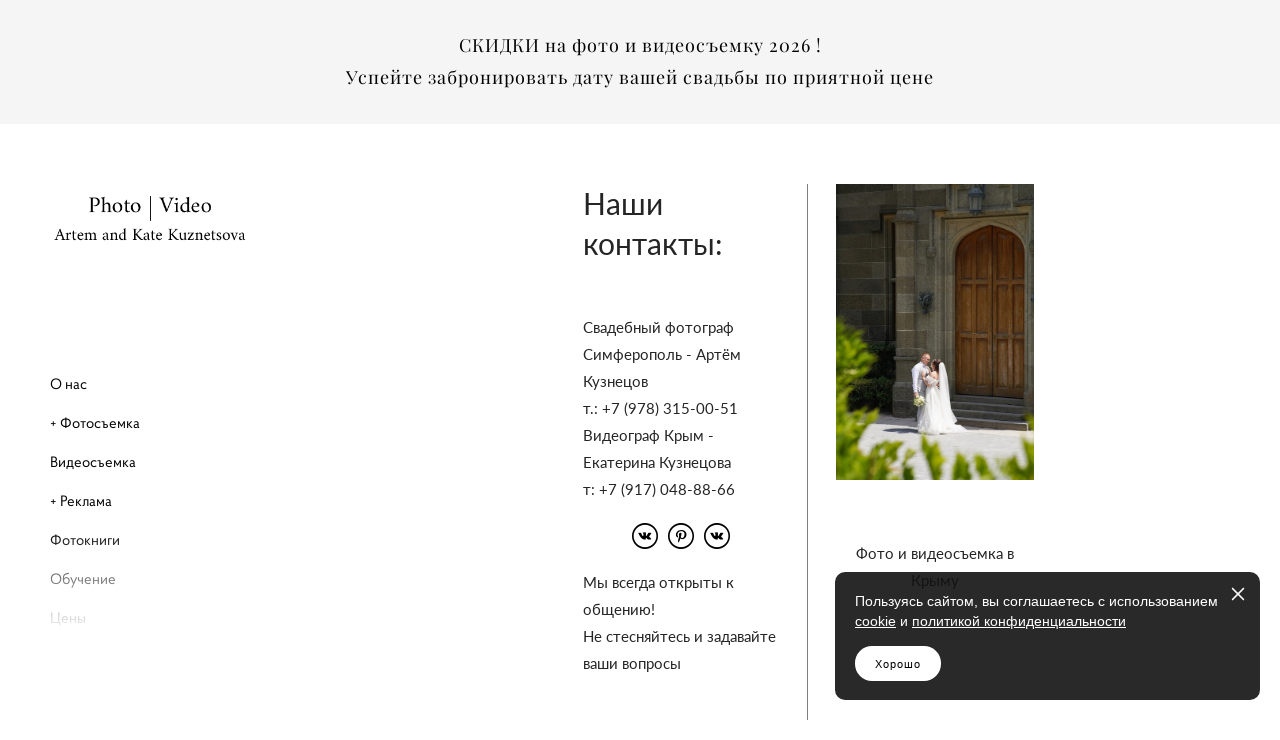

--- FILE ---
content_type: text/html; charset=UTF-8
request_url: https://fotograf-simferopol-crim.ru/contact
body_size: 11154
content:
<!-- Vigbo-cms //cdn-st2.vigbo.com/u9384/53332/ levi2 -->
<!DOCTYPE html>
<html lang="ru">
<head>
    <script>var _createCookie=function(e,o,t){var i,n="";t&&((i=new Date).setTime(i.getTime()+864e5*t),n="; expires="+i.toGMTString()),document.cookie=e+"="+o+n+"; path=/"};function getCookie(e){e=document.cookie.match(new RegExp("(?:^|; )"+e.replace(/([\.$?*|{}\(\)\[\]\\\/\+^])/g,"\\$1")+"=([^;]*)"));return e?decodeURIComponent(e[1]):void 0}"bot"==getCookie("_gphw_mode")&&_createCookie("_gphw_mode","humen",0);</script>
    <meta charset="utf-8">
<title>Ваш свадебный фотограф в Крыму | Видеограф на свадьбу Симферополь</title>
<meta name="keywords" content="Фотограф в Крыму, видеограф Крым, фотосъемка Симферополь, видеосъемка в Симферополе." />
<meta name="description" content="Фотограф и видеограф в Крыму. Фото-видео дуэт Артём и Екатерина Кузнецова. Фото и видеосъемка Симферополь" />
<meta property="og:title" content="Ваш свадебный фотограф в Крыму | Видеограф на свадьбу Симферополь" />
<meta property="og:description" content="Фотограф и видеограф в Крыму. Фото-видео дуэт Артём и Екатерина Кузнецова. Фото и видеосъемка Симферополь" />
<meta property="og:url" content="https://fotograf-simferopol-crim.ru/contact" />
<meta property="og:type" content="website" />
<meta property="og:image" content="https://cdn-st2.vigbo.com/u9384/53332/blog/4181012/2947739/52081042/1000-9410ad6bc422829a4bd63791e273e751.jpg" />
<meta property="og:image" content="https://cdn-st2.vigbo.com/u9384/53332/blog/4181012/2947739/52081052/1000-b72aeec7ffb4e3364c16e96b21286fe6.jpg" />
<meta property="og:image" content="https://cdn-st2.vigbo.com/u9384/53332/logo/u-d67184570aab17adae293461d03d45c6.png" />

<meta name="viewport" content="width=device-width, initial-scale=1">


	<link rel="shortcut icon" href="//cdn-st2.vigbo.com/u9384/53332/favicon.ico" type="image/x-icon" />

<!-- Blog RSS -->

<!-- Preset CSS -->
    <script>window.use_preset = false;</script>

<script>
    window.cdn_paths = {};
    window.cdn_paths.modules = '//cdn-s.vigbo.com/cms/kevin2/site/' + 'dev/scripts/site/';
    window.cdn_paths.site_scripts = '//cdn-s.vigbo.com/cms/kevin2/site/' + 'dev/scripts/';
</script>
    <link href="https://fonts.googleapis.com/css?family=Abel|Alegreya:400,400i,700,700i,800,800i,900,900i|Alex+Brush|Amatic+SC:400,700|Andika|Anonymous+Pro:400i,700i|Anton|Arimo:400,400i,700,700i|Arsenal:400,400i,700,700i|Asap:400,400i,500,500i,600,600i,700,700i|Bad+Script|Baumans|Bitter:100,100i,200,200i,300,300i,400i,500,500i,600,600i,700i,800,800i,900,900i|Brygada+1918:400,700,400i,700i|Cactus+Classical+Serif|Carlito:400,700,400i,700i|Chocolate+Classical+Sans|Comfortaa:300,400,500,600,700|Commissioner:100,200,300,400,500,600,700,800,900|Cormorant:300i,400i,500,500i,600,600i,700i|Cormorant+Garamond:300i,400i,500,500i,600,600i,700i|Cormorant+Infant:300i,400i,500,500i,600,600i,700i|Cousine:400,400i,700,700i|Crafty+Girls|Cuprum:400,400i,700,700i|Days+One|Dela+Gothic+One|Delius+Unicase:400,700|Didact+Gothic|Dosis|EB+Garamond:400i,500,500i,600,600i,700i,800,800i|Euphoria+Script|Exo|Exo+2:100,100i,200,200i,300i,400i,500,500i,600,600i,700i,800,800i,900,900i|Federo|Fira+Code:300,500,600|Fira+Sans:100,100i,200,200i,300i,400i,500,500i,600,600i,700i,800,800i,900,900i|Fira+Sans+Condensed:100,100i,200,200i,300i,400i,500,500i,600,600i,700i,800,800i,900,900i|Forum|Gentium+Book+Plus:400,700,400i,700i|Gentium+Plus:400,700,400i,700i|Geologica:100,200,300,400,500,600,700,800,900|Glegoo:400,700|Golos+Text:400,500,600,700,800,900|Gudea:400,400i,700|Handlee|IBM+Plex+Mono:100,100i,200,200i,300i,400i,500,500i,600,600i,700i|IBM+Plex+Sans:100,100i,200,200i,300i,400i,500,500i,600,600i,700i|IBM+Plex+Serif:100,100i,200,200i,300,300i,400,400i,500,500i,600,600i,700,700i|Inter:100,200,300,400,500,600,700,800,900|Inter+Tight:100,200,300,400,500,600,700,800,900,100i,200i,300i,400i,500i,600i,700i,800i,900i|Istok+Web:400,400i,700,700i|JetBrains+Mono:100,100i,200,200i,300,300i,400,400i,500,500i,600,600i,700,700i,800,800i|Jost:100,100i,200,200i,300,300i,400,400i,500,500i,600,600i,700,700i,800,800i,900,900i|Jura:400,300,500,600,700|Kelly+Slab|Kranky|Krona+One|Leckerli+One|Ledger|Liter|Lobster|Lora:400,400i,700,700i,500,500i,600,600i|Lunasima:400,700|Manrope:200,300,400,500,600,700,800|Marck+Script|Marko+One|Marmelad|Merienda+One|Merriweather:300i,400i,700i,900,900i|Moderustic:300,400,500,600,700,800|Montserrat:300i,400i,500,500i,600,600i,700i,800,800i,900,900i|Montserrat+Alternates:100,100i,200,200i,300,300i,400,400i,500,500i,600,600i,700,700i,800,800i,900,900i|Mulish:200,300,400,500,600,700,800,900,200i,300i,400i,500i,600i,700i,800i,900i|Neucha|Noticia+Text:400,400i,700,700i|Noto+Sans:400,400i,700,700i|Noto+Sans+Mono:100,200,300,400,500,600,700,800,900|Noto+Serif:400,400i,700,700i|Noto+Serif+Display:100,200,300,400,500,600,700,800,900,100i,200i,300i,400i,500i,600i,700i,800i,900i|Nova+Flat|Nova+Oval|Nova+Round|Nova+Slim|Nunito:400,200,200i,300,300i,400i,600,600i,700,700i,800,800i,900,900i|Old+Standard+TT:400i|Open+Sans:300i,400i,600,600i,700i,800,800i|Open+Sans+Condensed:300,300i,700|Oranienbaum|Original+Surfer|Oswald:200,500,600|Oxygen:300|Pacifico|Philosopher:400,400i,700,700i|Piazzolla:100,200,300,400,500,600,700,800,900,100i,200i,300i,400i,500i,600i,700i,800i,900i|Play:400,700|Playfair+Display:400,700,400i,500,500i,600,600i,700i,800,800i,900,900i|Playfair+Display+SC|Poiret+One|Press+Start+2P|Prosto+One|PT+Mono|PT+Sans:400i,700i|PT+Sans+Caption:400,700|PT+Sans+Narrow:400,700|PT+Serif:400i,700i|PT+Serif+Caption:400,400i|Quicksand|Raleway:100,100i,300i,400i,500,500i,600,600i,700i,800,800i,900,900i|Roboto:100,100i,300i,400i,500,500i,700i,900,900i|Roboto+Condensed:300i,400i,700i|Roboto+Mono:100,100i,200,200i,300,300i,400,400i,500,500i,600,600i,700,700i|Roboto+Slab:100,200,500,600,800,900|Rochester|Rokkitt:400,100,300,500,600,700,800,900|Rubik:300i,400i,500,500i,600,600i,700i,800,800i,900,900i|Ruslan+Display|Russo+One|Salsa|Satisfy|Scada:400,400i,700,700i|Snippet|Sofia|Source+Code+Pro:200,300,400,500,600,700,900|Source+Sans+Pro:200,300,400,600,700,900|Source+Serif+Pro:200,200i,300,300i,400,400i,600,600i,700,700i,900,900i|Spectral:200,200i,300,300i,400,400i,500,500i,600,600i,700,700i,800,800i|Stint+Ultra+Expanded|STIX+Two+Text:400,700,400i,700i|Syncopate|Tenor+Sans|Tinos:400,400i,700,700i|Trochut|Ubuntu:300i,400i,500,500i,700i|Ubuntu+Condensed|Ubuntu+Mono:400,400i,700,700i|Unbounded:200,300,400,500,600,700,800,900|Underdog|Unkempt:400,700|Voces|Wix+Madefor+Display:400,500,600,700,800|Wix+Madefor+Text:400,500,600,700,800,400i,500i,600i,700i,800i|Yeseva+One|Ysabeau:100,200,300,400,500,600,700,800,900,100i,200i,300i,400i,500i,600i,700i,800i,900i|Ysabeau+Infant:100,200,300,400,500,600,700,800,900,100i,200i,300i,400i,500i,600i,700i,800i,900i|Ysabeau+Office:100,200,300,400,500,600,700,800,900,100i,200i,300i,400i,500i,600i,700i,800i,900i|Ysabeau+SC:100,200,300,400,500,600,700,800,900|Zen+Old+Mincho&display=swap&subset=cyrillic" rel="stylesheet">
    <!-- Preconnect resource -->
    <link rel="preconnect" href="https://fotograf-simferopol-crim.ru/">
    <link rel="preconnect" href="//cdn-s.vigbo.com/cms/kevin2/site/">
    <link rel="preconnect" href="//cdn-sh.vigbo.com">

    <!-- Preload JS -->
    <link rel="preload" as="script" href="//cdn-s.vigbo.com/cms/kevin2/site/dev/scripts/vendor/jquery-3.3.1.min.js?ver=uzimSt">
    <link rel="preload" as="script" href="//cdn-s.vigbo.com/cms/kevin2/site/prod/js/site.js?ver=uzimSt">

    
    <!-- CORE CSS -->
    
    
    <!-- SITE CSS -->
    <link rel="preload" as="style" onload="this.onload=null;this.rel='stylesheet'" href="//cdn-s.vigbo.com/cms/kevin2/site/prod/css/build_cms_front.css?v=yoi6fA">
    <noscript>
        <link rel="stylesheet" type="text/css" href="//cdn-s.vigbo.com/cms/kevin2/site/prod/css/build_cms_front.css?v=yoi6fA">
    </noscript>

    
    
    <!-- LIFE CHANGED CSS -->
            <link rel="preload" as="style" onload="this.onload=null;this.rel='stylesheet'" href="https://fotograf-simferopol-crim.ru/css/custom.css?v=46.884">
        <noscript>
            <link rel="stylesheet" type="text/css" href="https://fotograf-simferopol-crim.ru/css/custom.css?v=46.884">
        </noscript>
    
    
                
    
    
    <meta name="yandex-verification" content="1299f3311bda5fec" />    <style>
    .adaptive-desktop .custom__content--max-width,
    .adaptive-desktop .md-infoline__wrap {
        max-width: 100%;
    }
</style>
    <script src="//cdn-s.vigbo.com/cms/kevin2/site/dev/scripts/vendor/jquery-3.3.1.min.js?ver=uzimSt"></script>

    </head>


	



    <body data-template="levi2" class="f__preset-box f__site f__2 loading locale_ru levi2 mod--search-disable mod--img-logo mod--header-static mod--menu-align-content protect-images desktop adaptive-desktop mod--vertical-menu mod--vertical-menu__tablet-mobile mod--infoline-enable bot-version js--loading-cascade mod--font-none-preset layout-vertical--logo-top--icons-bottom   " data-preview="">

            
    
                        <!-- Инфополоса -->
            <div id="md-infoline" class="md-infoline js--infoline  ">
                    <div class="md-infoline__cont f__3">
            <div class="md-infoline__wrap custom__content--max-width">
                                <div style="text-align: center;"><span style="font-size:18px;"><span style="line-height:1.8;"><span style="letter-spacing:1px;"><span style="font-family:playfair display regular;"><font color="#000000">СКИДКИ на фото и видеосъемку 2026 !<br />
Успейте забронировать дату вашей свадьбы по приятной цене</font></span></span></span></span></div>                            </div>
        </div>
    
</div>
    <div class="md-infoline-assets">
        <script>
            let infolineTypeTpl = 'tech'; /* Миграция и смена дизайна*/
			const infolineDBVersionTpl = "43";
            let infoscripeStorage = localStorage.getItem('infostripe');
            const infostripeData = JSON.parse(infoscripeStorage);
			let infolineinfolineFirstJSTpl = false;

            if(!infoscripeStorage || (infoscripeStorage && (infostripeData.version !== infolineDBVersionTpl))) {
                infolineinfolineFirstJSTpl = true;
                $('body').addClass('is--infoline-firstopen');
            }
        </script>
        <script>
			infolineTypeTpl = 'user'; /* Используется обычной полосой */
			const infolineCrossSettingTpl = "false";
        </script>
<style>
    .md-infoline__cont {
    padding-top: 30px;
    padding-bottom: 30px;
}
    .md-infoline {
        background: #f5f5f5;
    }
.md-infoline__close svg path {
        fill: #000000;
    }
/* Цвет крестика не используется после задачи MAIN-3592
.md-infoline__close:hover svg path  {
        fill: ;
    }
*/
</style>
        </div>

                <div class="l-wrap js-wrap">

    <aside class="aside-header custom__header-decorate-line custom__menu-bg-rgb js--aside-header layout-vertical--logo-top--icons-bottom  " data-set-top="stay-in-window">
    <!-- Logo -->
    <div class="l-header__col l-header__logo--box">
        <div id='logoWrap' class='logo__wrap' data-lt="" >
            
<div class="logo logo-image">
	<a href="https://fotograf-simferopol-crim.ru/">
		

			
			<img src="[data-uri]"
				 data-src="//cdn-st2.vigbo.com/u9384/53332/logo/u-d67184570aab17adae293461d03d45c6.png?v=46.884"
				 alt=""
				 title=""
				 class="copy-protect mod--has-logo2x mod--has-logo1x "
				 						data-src2x="//cdn-st2.vigbo.com/u9384/53332/logo/u-d67184570aab17adae293461d03d45c6@2x.png?v=46.884"
						data-width2x="340"
				 			/>
			</a>

</div>
        </div>
    </div>

    <!-- Menu -->
    <div class="l-header__col l-header__menu--box">
        <div data-custom-scroll class="mod--custom-scroll-hidden mod--custom-scroll-resize md-menu--mobile mod--menu-long-href js--menu--mobile mod--set-top--stop-mobile">
            <div class="menu-shadow mod--menu-shadow__top"></div>
            <div class="md-menu--mobile__cont">
                
                			<ul class="menu md-menu__main js--menu__main is--level1 		 mod--menu_left"><li  id="4181015" data-id="4181015" class="md-menu__li-l1 menu-item js--menu__li-l1 "><a class="md-menu__href-l1 is--link-level1 f__menu  big-height5" href="https://fotograf-simferopol-crim.ru/"  >О нас</a></li><li  id="4180994" data-id="4180994" class="md-menu__li-l1 menu-item js--menu__li-l1  with-sub"><a class="md-menu__href-l1 js--menu-mobile-sildetoggle is--link-level1 f__menu   big-height5" href="https://fotograf-simferopol-crim.ru/weddings"  >+ Фотосъемка</a><div class="md-menu__wrap-l2 js--menu-submenu" id="sub-4180994" data-parent-id="4180994"><ul class="mod--submenu-center js--menu-submenu__ul mod--custom-scrollbar__not-mac"><li class="md-menu__li-l2 "><a class="md-menu__href-l2 f__sub-menu" href="https://fotograf-simferopol-crim.ru/weddings"  >Свадьбы</a></li><li class="md-menu__li-l2 "><a class="md-menu__href-l2 f__sub-menu" href="https://fotograf-simferopol-crim.ru/Lovestory"  >Love Story</a></li><li class="md-menu__li-l2 "><a class="md-menu__href-l2 f__sub-menu" href="https://fotograf-simferopol-crim.ru/photosessii"  >Фотосессии</a></li><li class="md-menu__li-l2 "><a class="md-menu__href-l2 f__sub-menu" href="https://fotograf-simferopol-crim.ru/deti"  >Дети</a></li><li class="md-menu__li-l2 "><a class="md-menu__href-l2 f__sub-menu" href="https://fotograf-simferopol-crim.ru/auto-moto"  >Авто - Мото</a></li><li class="md-menu__li-l2 "><a class="md-menu__href-l2 f__sub-menu" href="https://fotograf-simferopol-crim.ru/Sport"  >Спорт</a></li></ul></div></li><li  id="4181021" data-id="4181021" class="md-menu__li-l1 menu-item js--menu__li-l1 "><a class="md-menu__href-l1 is--link-level1 f__menu  big-height5" href="https://fotograf-simferopol-crim.ru/video"  >Видеосъемка</a></li><li  id="5763476" data-id="5763476" class="md-menu__li-l1 menu-item js--menu__li-l1  with-sub"><a class="md-menu__href-l1 js--menu-mobile-sildetoggle is--link-level1 f__menu   big-height5" href="https://fotograf-simferopol-crim.ru/nedvizhimost-interer"  >+ Реклама</a><div class="md-menu__wrap-l2 js--menu-submenu" id="sub-5763476" data-parent-id="5763476"><ul class="mod--submenu-center js--menu-submenu__ul mod--custom-scrollbar__not-mac"><li class="md-menu__li-l2 "><a class="md-menu__href-l2 f__sub-menu" href="https://fotograf-simferopol-crim.ru/nedvizhimost-interer"  >Недвижимость / интерьер</a></li><li class="md-menu__li-l2 "><a class="md-menu__href-l2 f__sub-menu" href="https://fotograf-simferopol-crim.ru/reklamnaya-semka"  >Рекламная съемка</a></li><li class="md-menu__li-l2 "><a class="md-menu__href-l2 f__sub-menu" href="https://fotograf-simferopol-crim.ru/reportazhniy_fotograph"  >Репортаж</a></li></ul></div></li><li  id="4184006" data-id="4184006" class="md-menu__li-l1 menu-item js--menu__li-l1 "><a class="md-menu__href-l1 is--link-level1 f__menu  big-height5" href="https://fotograf-simferopol-crim.ru/fotoknigi"  >Фотокниги</a></li><li  id="4813024" data-id="4813024" class="md-menu__li-l1 menu-item js--menu__li-l1 "><a class="md-menu__href-l1 is--link-level1 f__menu  big-height5" href="https://fotograf-simferopol-crim.ru/photokurs"  >Обучение</a></li><li  id="4186424" data-id="4186424" class="md-menu__li-l1 menu-item js--menu__li-l1 "><a class="md-menu__href-l1 is--link-level1 f__menu  big-height5" href="https://fotograf-simferopol-crim.ru/tseny"  >Цены</a></li><li  id="4181012" data-id="4181012" class="md-menu__li-l1 menu-item js--menu__li-l1  active"><a class="md-menu__href-l1 is--link-level1 f__menu  big-height5" href="https://fotograf-simferopol-crim.ru/contact"  >Контакты</a></li><li  id="5647586" data-id="5647586" class="md-menu__li-l1 menu-item js--menu__li-l1 "><a class="md-menu__href-l1 is--link-level1 f__menu  big-height5" href="https://fotograf-simferopol-crim.ru/blog"  >Блог</a></li></ul><div class="md-menu-mobile__socials social-icons"><div class="social-icons-wrapper"></div></div>
            </div>
            <div class="menu-shadow mod--menu-shadow__bottom"></div>
        </div>
    </div>

    <!-- Icons Search and Basket -->
    <div class="l-header__col l-header__icon--box">
        <div class="js--menu-icons md-menu__icons " style="display: none">
        <!-- Если есть поиск или корзина -->
    <div class="l-header__icons--box f__menu">
        &nbsp; <!-- для выравнивания по вертикали (дублирует размер шрифта) -->

        <div class="l-header__icons--wrap">
            <div class="js--iconBasketWrapper" >
                
            </div>

                    </div>

        <!-- Add separator -->
                <!-- -->
    </div>
        </div>
    </div>

    <!-- Burger for Mobile -->
    <div class="l-header__col3 l-header__col l-header__ham--box" data-count-pages="9">
    <div class="md-menu__hamburger js-mob-menu-open">
        <svg height="20px" xmlns="http://www.w3.org/2000/svg" viewBox="0 0 18 17.5"><line class="hamburger-svg-style" y1="1" x2="18" y2="1"/><line class="hamburger-svg-style" y1="7" x2="18" y2="7"/><line class="hamburger-svg-style" y1="13" x2="18" y2="13"/></svg>
    </div>
</div>

</aside>





        <!-- Mobile menu -->
        <!-- mobile menu -->
<div  data-menu-type="mobile" data-custom-scroll data-set-top="stay-in-window" class="custom__header-decorate-line mod--custom-scroll-hidden mod--custom-scroll-resize md-menu--mobile js--menu--mobile mod--set-top--stop-mobile">
    <div class="md-menu--mobile__cont js--menu-mobile__cont">
        
        			<ul class="menu md-menu__main js--menu__main is--level1 		 mod--menu_left"><li  id="4181015" data-id="4181015" class="md-menu__li-l1 menu-item js--menu__li-l1 "><a class="md-menu__href-l1 is--link-level1 f__menu  big-height5" href="https://fotograf-simferopol-crim.ru/"  >О нас</a></li><li  id="4180994" data-id="4180994" class="md-menu__li-l1 menu-item js--menu__li-l1  with-sub"><a class="md-menu__href-l1 js--menu-mobile-sildetoggle is--link-level1 f__menu   big-height5" href="https://fotograf-simferopol-crim.ru/weddings"  >+ Фотосъемка</a><div class="md-menu__wrap-l2 js--menu-submenu" id="sub-4180994" data-parent-id="4180994"><ul class="mod--submenu-center js--menu-submenu__ul mod--custom-scrollbar__not-mac"><li class="md-menu__li-l2 "><a class="md-menu__href-l2 f__sub-menu" href="https://fotograf-simferopol-crim.ru/weddings"  >Свадьбы</a></li><li class="md-menu__li-l2 "><a class="md-menu__href-l2 f__sub-menu" href="https://fotograf-simferopol-crim.ru/Lovestory"  >Love Story</a></li><li class="md-menu__li-l2 "><a class="md-menu__href-l2 f__sub-menu" href="https://fotograf-simferopol-crim.ru/photosessii"  >Фотосессии</a></li><li class="md-menu__li-l2 "><a class="md-menu__href-l2 f__sub-menu" href="https://fotograf-simferopol-crim.ru/deti"  >Дети</a></li><li class="md-menu__li-l2 "><a class="md-menu__href-l2 f__sub-menu" href="https://fotograf-simferopol-crim.ru/auto-moto"  >Авто - Мото</a></li><li class="md-menu__li-l2 "><a class="md-menu__href-l2 f__sub-menu" href="https://fotograf-simferopol-crim.ru/Sport"  >Спорт</a></li></ul></div></li><li  id="4181021" data-id="4181021" class="md-menu__li-l1 menu-item js--menu__li-l1 "><a class="md-menu__href-l1 is--link-level1 f__menu  big-height5" href="https://fotograf-simferopol-crim.ru/video"  >Видеосъемка</a></li><li  id="5763476" data-id="5763476" class="md-menu__li-l1 menu-item js--menu__li-l1  with-sub"><a class="md-menu__href-l1 js--menu-mobile-sildetoggle is--link-level1 f__menu   big-height5" href="https://fotograf-simferopol-crim.ru/nedvizhimost-interer"  >+ Реклама</a><div class="md-menu__wrap-l2 js--menu-submenu" id="sub-5763476" data-parent-id="5763476"><ul class="mod--submenu-center js--menu-submenu__ul mod--custom-scrollbar__not-mac"><li class="md-menu__li-l2 "><a class="md-menu__href-l2 f__sub-menu" href="https://fotograf-simferopol-crim.ru/nedvizhimost-interer"  >Недвижимость / интерьер</a></li><li class="md-menu__li-l2 "><a class="md-menu__href-l2 f__sub-menu" href="https://fotograf-simferopol-crim.ru/reklamnaya-semka"  >Рекламная съемка</a></li><li class="md-menu__li-l2 "><a class="md-menu__href-l2 f__sub-menu" href="https://fotograf-simferopol-crim.ru/reportazhniy_fotograph"  >Репортаж</a></li></ul></div></li><li  id="4184006" data-id="4184006" class="md-menu__li-l1 menu-item js--menu__li-l1 "><a class="md-menu__href-l1 is--link-level1 f__menu  big-height5" href="https://fotograf-simferopol-crim.ru/fotoknigi"  >Фотокниги</a></li><li  id="4813024" data-id="4813024" class="md-menu__li-l1 menu-item js--menu__li-l1 "><a class="md-menu__href-l1 is--link-level1 f__menu  big-height5" href="https://fotograf-simferopol-crim.ru/photokurs"  >Обучение</a></li><li  id="4186424" data-id="4186424" class="md-menu__li-l1 menu-item js--menu__li-l1 "><a class="md-menu__href-l1 is--link-level1 f__menu  big-height5" href="https://fotograf-simferopol-crim.ru/tseny"  >Цены</a></li><li  id="4181012" data-id="4181012" class="md-menu__li-l1 menu-item js--menu__li-l1  active"><a class="md-menu__href-l1 is--link-level1 f__menu  big-height5" href="https://fotograf-simferopol-crim.ru/contact"  >Контакты</a></li><li  id="5647586" data-id="5647586" class="md-menu__li-l1 menu-item js--menu__li-l1 "><a class="md-menu__href-l1 is--link-level1 f__menu  big-height5" href="https://fotograf-simferopol-crim.ru/blog"  >Блог</a></li></ul><div class="md-menu-mobile__socials social-icons"><div class="social-icons-wrapper"></div></div>
        <span class="js-close-mobile-menu close-mobile-menu">
        <!--<svg width="20px" height="20px"  xmlns="http://www.w3.org/2000/svg" viewBox="0 0 14.39 17.5"><line class="close-menu-burger" x1="0.53" y1="2.04" x2="13.86" y2="15.37"/><line class="close-menu-burger" x1="0.53" y1="15.37" x2="13.86" y2="2.04"/></svg>-->
            <svg xmlns="http://www.w3.org/2000/svg" width="18" height="18" viewBox="0 0 18 18"><path class="close-menu-burger" fill="none" fill-rule="evenodd" stroke="#fff" stroke-linecap="round" stroke-linejoin="round" stroke-width="1.5" d="M9 9.5l8-8-8 8-8-8 8 8zm0 0l8 8-8-8-8 8 8-8z"/></svg>
        </span>
    </div>
</div>

        <!-- Blog Slider -->
        
        <!-- CONTENT -->
        <div class="l-content l-content--main  desktop ">
            <section id="blog" class="l-content--box blog composite" data-structure="blog-dispatcher" data-blog-type="" data-blog-preview-layout="">
    <div class="">
        <!-- Desktop/Mobile Blog -->
        
                <style>
        #post-content .element-box > .element { padding-bottom: 10px; }

        .composite-content .composite-content-box {
            max-width: 1200px;
            margin: 0 auto;
        }

    </style>

    <script type="text/json" id="blog-options">
        {"sid":"4181012","url":"contact","design":null}    </script>

    <script type="text/json" id="post-form-error-messages">
        {"required":"\u041e\u0431\u044f\u0437\u0430\u0442\u0435\u043b\u044c\u043d\u043e \u043a \u0437\u0430\u043f\u043e\u043b\u043d\u0435\u043d\u0438\u044e","mailerror":"\u0412\u0432\u0435\u0434\u0438\u0442\u0435 \u043a\u043e\u0440\u0440\u0435\u043a\u0442\u043d\u044b\u0439 e-mail","msgInvalidFileExtension":"\u041d\u0435\u0434\u043e\u043f\u0443\u0441\u0442\u0438\u043c\u044b\u0439 \u0444\u043e\u0440\u043c\u0430\u0442 \u0444\u0430\u0439\u043b\u0430 \"{name}\", \u0437\u0430\u0433\u0440\u0443\u0437\u0438\u0442\u0435 \u0444\u0430\u0439\u043b \u0432 \u0444\u043e\u0440\u043c\u0430\u0442\u0435 \"{extensions}\"","msgSizeTooLarge":"\u0424\u0430\u0439\u043b \"{name}\" ({size} KB) \u0441\u043b\u0438\u0448\u043a\u043e\u043c \u0431\u043e\u043b\u044c\u0448\u043e\u0439, \u043c\u0430\u043a\u0441\u0438\u043c\u0430\u043b\u044c\u043d\u044b\u0439 \u0440\u0430\u0437\u043c\u0435\u0440 \u0444\u0430\u0439\u043b\u0430 {maxSize} KB.","msgSumSizeTooLarge":"\u041e\u0431\u0449\u0438\u0439 \u0440\u0430\u0437\u043c\u0435\u0440 \u0444\u0430\u0439\u043b\u043e\u0432 \u043d\u0435 \u0434\u043e\u043b\u0436\u0435\u043d \u043f\u0440\u0435\u0432\u044b\u0448\u0430\u0442\u044c 25 \u041cB","msgDuplicateFile":"\u0424\u0430\u0439\u043b \"{name}\" \u0443\u0436\u0435 \u043f\u0440\u0438\u043a\u0440\u0435\u043f\u043b\u0435\u043d. \u0412\u044b \u043d\u0435 \u043c\u043e\u0436\u0435\u0442\u0435 \u043f\u0440\u0438\u043a\u0440\u0435\u043f\u0438\u0442\u044c 2 \u043e\u0434\u0438\u043d\u0430\u043a\u043e\u0432\u044b\u0445 \u0444\u0430\u0439\u043b\u0430."}    </script>

    <script type="text/json" id="blog-protect-images-options">
        {"message":"","protectImage":"y"}    </script>
    <script>window.widgetPostMapScroll = true;</script>

    <div class="composite-content blog-content sidebar-position-none blog-type-post"
         data-backbone-view="blog-post"
         data-protect-image="Array">
        <!-- composite-content-box -->
        <div class=" blog-content-box">
            

<div class="items">
    <article class="post composite-frontend-post" id="post_2947739">
        <div id="post-content" style="max-width: 100%;">
            <div class="post-body">
	<style type="text/css">.adaptive-desktop #section2947739_0 .section__content{min-height:10px;}</style><a id="section5e09c71eecfd6" class="js--anchor" name="section5e09c71eecfd6"></a><div class="md-section js--section" id="section2947739_0">
        
    <div class="section__bg"  ></div>
			<div class="section__content">
				<div class="container custom__content--max-width"><div class="row"><div class="col col-md-6"><div class="widget"
	 id="widget_52081047"
	 data-id="52081047"
	 data-type="post-indent">

    <div class="wg-post-indent" id="w_52081047">
    <div class="wg-post-indent__inner" style="width: 100%; height: 100px;"></div>
</div></div>
</div><div class="col col-md-6"><div class="widget"
	 id="widget_52081035"
	 data-id="52081035"
	 data-type="simple-text">

    
<div class="element simple-text transparentbg" id="w_52081035" style="background-color: transparent; ">
    <div class="text-box text-box-test1  nocolumns" style="max-width: 100%; -moz-column-gap: 10px; -webkit-column-gap: 10px; column-gap: 10px; letter-spacing: 0em; line-height: 1.3; font-family: 'Playfair Display'; font-size: 30px !important;  margin: 0 auto; ">
        <p><span style="font-family:lato regular;"><span style="font-size:30px;">Наши контакты:</span></span></p>
        
    </div>
</div></div>
<div class="widget"
	 id="widget_52081038"
	 data-id="52081038"
	 data-type="post-indent">

    <div class="wg-post-indent" id="w_52081038">
    <div class="wg-post-indent__inner" style="width: 100%; height: 10px;"></div>
</div></div>
<div class="widget"
	 id="widget_52081039"
	 data-id="52081039"
	 data-type="simple-text">

    
<div class="element simple-text transparentbg" id="w_52081039" style="background-color: transparent; ">
    <div class="text-box text-box-test1  nocolumns" style="max-width: 100%; -moz-column-gap: 10px; -webkit-column-gap: 10px; column-gap: 10px; letter-spacing: 0em; line-height: 1.8; font-family: 'Arial'; font-size: 14px !important;  margin: 0 auto; ">
        <p><span style="font-size:15px;"><span style="font-family:lato regular;"><span style="letter-spacing: 0em; background-color: transparent;">Свадебный фотограф Симферополь - Артём Кузнецов<br />
т.: <a href="tel:+79783150051">+7 (978) 315-00-51</a><br />
Видеограф Крым - Екатерина Кузнецова<br />
т: <a href="tel:+79170488866">+7 (917) 048-88-66</a> </span></span></span></p>
        
    </div>
</div></div>
<div class="widget"
	 id="widget_52081053"
	 data-id="52081053"
	 data-type="social-icons">

    <div class="element widget-social-icons" id="w_52081053">
	<style>
				#w_52081053 .asi-icon-box { margin: 10px 5px 0 5px; }
		#w_52081053 .social-icons-content {margin: -10px -5px 0;}
							   #w_52081053 .asi-icon-box i { color: #000000; }
				#w_52081053 .asi-icon-box a:hover i { color: #000000; }
				#w_52081053 .asi-icon-box  a,
							   #w_52081053 .asi-icon-box  i {
														  font-size: 26px;
														  line-height: 26px;
													  }
	</style>

	<div class="widget-content social-icons-content center">
				<div class="asi-icon-box">
			<a href="https://vk.com/artemkuznetsov_ru" target="_blank" rel="noopener">
				<i class="widget-social-icon-vkontakte-circle-with-border"></i>
			</a>
		</div>
				<div class="asi-icon-box">
			<a href="https://rutube.ru/channel/41602618/" target="_blank" rel="noopener">
				<i class="widget-social-icon-pinterest-circle-with-border"></i>
			</a>
		</div>
				<div class="asi-icon-box">
			<a href="https://vk.com/kuznetsova_katrin" target="_blank" rel="noopener">
				<i class="widget-social-icon-vkontakte-circle-with-border"></i>
			</a>
		</div>
			</div>

</div></div>
<div class="widget"
	 id="widget_52081036"
	 data-id="52081036"
	 data-type="simple-text">

    
<div class="element simple-text transparentbg" id="w_52081036" style="background-color: transparent; ">
    <div class="text-box text-box-test1  nocolumns" style="max-width: 100%; -moz-column-gap: 10px; -webkit-column-gap: 10px; column-gap: 10px; letter-spacing: 0em; line-height: 1.8; font-family: 'Arial'; font-size: 13px !important;  margin: 0 auto; ">
        <p><span style="font-size:15px;"><span style="font-family:lato regular;">Мы всегда открыты к общению!</span></span></p>

<p><span style="font-size:15px;"><span style="font-family:lato regular;">Не стесняйтесь и задавайте ваши вопросы</span></span></p>
        
    </div>
</div></div>
<div class="widget"
	 id="widget_52081054"
	 data-id="52081054"
	 data-type="post-indent">

    <div class="wg-post-indent" id="w_52081054">
    <div class="wg-post-indent__inner" style="width: 100%; height: 22px;"></div>
</div></div>
<div class="widget"
	 id="widget_52081042"
	 data-id="52081042"
	 data-type="simple-image">

    <script type="text/json" class='widget-options'>
{"photoData":{"id":"91766696","name":"9410ad6bc422829a4bd63791e273e751.jpg","crop":{"w":"1440","h":"2160","r":"square","x":"4","y":"191","x2":"381","y2":"568","pw":"381","ph":"571"},"size":{"height":"2160","width":"1440"},"width":"1440","height":"2160","bg":"rgba(101,100,84,.7)"},"storage":"\/\/cdn-st2.vigbo.com\/u9384\/53332\/blog\/4181012\/2947739\/52081042\/"}</script>



<div class="element simple-image square imageNoStretch  mod--gallery-easy    " id="w_52081042">
    <div class="image-box ae--hover-effect__parent js--hover-effect__parent" style="max-width: 100%; text-align: center; ">

        <div class="image-block ae--hover-effect__child-first">
            <div class="gallery-squery-bg mod--center" style="background-color: rgba(101,100,84,.7); max-width: 1425px"></div>
            <img style="width: 1425px" class="js--pin-show image-pic gallery-image-in"  src='[data-uri]' data-base-path="//cdn-st2.vigbo.com/u9384/53332/blog/4181012/2947739/52081042/" data-file-name="9410ad6bc422829a4bd63791e273e751.jpg" data-dynamic="true" alt="" width="1425" height="2160" data-width="1425" data-height="1426" />
            <div class="ae--hover-effect__child-first__inner js--pin-show"  ></div>
        </div>
        
    </div>
</div>
</div>
</div><div class="col col-md-1"><div class="widget"
	 id="widget_52081050"
	 data-id="52081050"
	 data-type="post-vertical-break-line">

    <div class="wg-post-vertical-break-line" id="w_52081050" data-type="_line">
    <style>
                /*may be delete this style*/
        #w_52081050 .decoration { /*for Old line (because save in DB)*/
            height: 100% !important;
                            top: 0% !important;
                    }
            </style>
    <div class="vertical-break-line">
       <div class="decoration align-middle" style="height: calc(100% - 20px); top: calc(0% + 10px); background: url(&quot;[data-uri]&quot;) center center repeat-y;"></div>
    </div></div></div>
</div><div class="col col-md-6"><div class="widget"
	 id="widget_52081052"
	 data-id="52081052"
	 data-type="simple-image">

    <script type="text/json" class='widget-options'>
{"photoData":{"id":"91766690","name":"b72aeec7ffb4e3364c16e96b21286fe6.jpg","crop":{"w":"2000","h":"1334","r":"vertical","x":"335","y":"0","x2":"718.3333333333333","y2":"574.9999999999999","pw":"862","ph":"575"},"size":{"height":"1707","width":"2560"},"width":"2560","height":"1707","bg":"rgba(87,92,39,.7)"},"storage":"\/\/cdn-st2.vigbo.com\/u9384\/53332\/blog\/4181012\/2947739\/52081052\/"}</script>



<div class="element simple-image vertical imageNoStretch  mod--gallery-easy    " id="w_52081052">
    <div class="image-box ae--hover-effect__parent js--hover-effect__parent" style="max-width: 100%; text-align: center; ">

        <div class="image-block ae--hover-effect__child-first">
            <div class="gallery-squery-bg mod--center" style="background-color: rgba(87,92,39,.7); max-width: 889px"></div>
            <img style="width: 889px" class="js--pin-show image-pic gallery-image-in"  src='[data-uri]' data-base-path="//cdn-st2.vigbo.com/u9384/53332/blog/4181012/2947739/52081052/" data-file-name="b72aeec7ffb4e3364c16e96b21286fe6.jpg" data-dynamic="true" alt="" width="889" height="1707" data-width="889" data-height="1334" />
            <div class="ae--hover-effect__child-first__inner js--pin-show"  ></div>
        </div>
        
    </div>
</div>
</div>
<div class="widget"
	 id="widget_52081059"
	 data-id="52081059"
	 data-type="post-indent">

    <div class="wg-post-indent" id="w_52081059">
    <div class="wg-post-indent__inner" style="width: 100%; height: 20px;"></div>
</div></div>
<div class="widget"
	 id="widget_52081043"
	 data-id="52081043"
	 data-type="simple-text">

    
<div class="element simple-text transparentbg" id="w_52081043" style="background-color: transparent; ">
    <div class="text-box text-box-test1  nocolumns" style="max-width: 100%; -moz-column-gap: 10px; -webkit-column-gap: 10px; column-gap: 10px; letter-spacing: 0em; line-height: 1.8; font-family: 'Arial'; font-size: 11px !important;  margin: 0 auto; ">
        <p style="text-align: center;"><span style="font-size:15px;"><span style="font-family:lato regular;">Фото и видеосъемка в Крыму</span></span></p>
        
    </div>
</div></div>
<div class="widget"
	 id="widget_52081048"
	 data-id="52081048"
	 data-type="post-indent">

    <div class="wg-post-indent" id="w_52081048">
    <div class="wg-post-indent__inner" style="width: 100%; height: 10px;"></div>
</div></div>
</div><div class="col col-md-5"><div class="widget"
	 id="widget_52081046"
	 data-id="52081046"
	 data-type="post-indent">

    <div class="wg-post-indent" id="w_52081046">
    <div class="wg-post-indent__inner" style="width: 100%; height: 100px;"></div>
</div></div>
</div></div></div></div></div></div>
        </div>
    </article>
</div>        </div>
        <div class="clearfix"><!-- --></div>
    </div>

    </div>
</section>
<script id="seo-config" type="text/json">[{},{}]</script>

        </div>
        <footer class="l-footer ">
		<a name="footer"></a>
	<div class='md-btn-go-up js-scroll-top'>
		<svg width="6px" height="11px" viewBox="0 0 7 11" version="1.1" xmlns="http://www.w3.org/2000/svg" xmlns:xlink="http://www.w3.org/1999/xlink">
			<g stroke="none" stroke-width="1" fill="none" fill-rule="evenodd">
				<g class='md-btn-go-up-svg-color' transform="translate(-1116.000000, -716.000000)" fill="#ffffff">
					<polygon transform="translate(1119.115116, 721.500000) scale(1, -1) translate(-1119.115116, -721.500000) " points="1116.92791 716 1116 716.9625 1119.71163 720.8125 1120.23023 721.5 1119.71163 722.1875 1116 726.0375 1116.92791 727 1122.23023 721.5"></polygon>
				</g>
			</g>
		</svg>
	</div>
	<div class="l-content l-content--footer desktop">
	<section id="blog2" class="l-content--box blog composite" data-structure="blog-dispatcher">
		<div class="composite-content blog-content sidebar-position-none blog-type-post" data-backbone-view="blog-post" data-protect-image="">
			<div class=" blog-content-box">
				<div class="items">
					<article class="post footer-post" id="post_2947739">
						<div id="post-content" style="max-width: 100%;">
							<div class="post-body" data-structure="footer">
							<div class="post-body">
	<style type="text/css">.adaptive-desktop #section2947799_0 .section__content{min-height:10px;}footer .md-section, footer .copyright #gpwCC, footer .copyright a#gpwCC{color:rgba(25,25,25,1);}footer.l-footer .section__bg{background-color:rgba(255,255,255,0);}footer.l-footer .copyright{background-color:rgba(255,255,255,0);}.adaptive-mobile .l-footer, .adaptive-mobile .l-footer p, .adaptive-mobile .copyright__gophotoweb--box{text-align:center !important;}footer.l-footer .copyright__gophotoweb--box{text-align:center;}</style><a id="custom" class="js--anchor" name="custom"></a><div class="md-section js--section" id="section2947799_0">
        
    <div class="section__bg"  ></div>
			<div class="section__content">
				<div class="container custom__content--max-width"><div class="row"><div class="col col-md-24"><div class="widget"
	 id="widget_61429561"
	 data-id="61429561"
	 data-type="social-icons">

    <div class="element widget-social-icons" id="w_61429561">
	<style>
				#w_61429561 .asi-icon-box { margin: 15px 7.5px 0 7.5px; }
		#w_61429561 .social-icons-content {margin: -15px -7.5px 0;}
							   #w_61429561 .asi-icon-box i { color: #000000; }
				#w_61429561 .asi-icon-box a:hover i { color: #696969; }
				#w_61429561 .asi-icon-box  a,
							   #w_61429561 .asi-icon-box  i {
														  font-size: 24px;
														  line-height: 24px;
													  }
	</style>

	<div class="widget-content social-icons-content center">
				<div class="asi-icon-box">
			<a href="https://vk.com/artemkuznetsov_ru" target="_blank" rel="noopener">
				<i class="widget-social-icon-vkontakte-circle-with-border"></i>
			</a>
		</div>
				<div class="asi-icon-box">
			<a href="https://rutube.ru/channel/41602618/" target="_blank" rel="noopener">
				<i class="widget-social-icon-pinterest-circle-with-border"></i>
			</a>
		</div>
				<div class="asi-icon-box">
			<a href="https://vk.com/kuznetsova_katrin" target="_blank" rel="noopener">
				<i class="widget-social-icon-vkontakte-circle-with-border"></i>
			</a>
		</div>
			</div>

</div></div>
<div class="widget"
	 id="widget_61429598"
	 data-id="61429598"
	 data-type="simple-text">

    
<div class="element simple-text transparentbg" id="w_61429598" style="background-color: transparent; ">
    <div class="text-box text-box-test1  nocolumns" style="max-width: 100%; -moz-column-gap: 10px; -webkit-column-gap: 10px; column-gap: 10px; letter-spacing: 0em; line-height: 1.8; font-family: 'Arial'; font-size: 16px !important;  margin: 0 auto; ">
        <p style="text-align: center;"><span style="font-family:lato regular;">Фотограф Артем т.: <a href="tel:+79783150051">+7 (978) 315-00-51</a><br />
Видеограф Екатерина т.: <a href="tel:+79170488866">+7 (917) 048-88-66</a></span></p>
        
    </div>
</div></div>
<div class="widget"
	 id="widget_61429563"
	 data-id="61429563"
	 data-type="post-indent">

    <div class="wg-post-indent" id="w_61429563">
    <div class="wg-post-indent__inner" style="width: 100%; height: 10px;"></div>
</div></div>
</div></div><div class="row"><div class="col col-md-24"><div class="widget"
	 id="widget_61429560"
	 data-id="61429560"
	 data-type="simple-text">

    
<div class="element simple-text transparentbg" id="w_61429560" style="background-color: transparent; ">
    <div class="text-box text-box-test1  nocolumns" style="max-width: 100%; -moz-column-gap: 10px; -webkit-column-gap: 10px; column-gap: 10px; letter-spacing: 0.05em; line-height: 1.5; font-family: 'Arial'; font-size: 16px !important;  margin: 0 auto; ">
        <p style="text-align: center;"><span style="font-size:10px;"><span style="font-family:arial,helvetica,sans-serif;"><a href="https://fotograf-simferopol-crim.ru/cookie"><u><strong>Cookie</strong></u></a>&nbsp;и&nbsp;<a href="http://fotograf-simferopol-crim.ru/politika-konfidentsialnosti"><u><strong>Политика конфиденциальности</strong></u></a><br />
&copy; 2018-2025 Фотограф Кузнецов Артем Олегович. Все материалы, размещенные на сайте (фото, видео и тексты) являются объектами авторского права. Любое копирование (полностью или частично) без моего письменного разрешения запрещается. Нарушение моих авторских прав будет преследоваться по закону РФ в судебном порядке.&nbsp;<br />
Вся информация, указанная на сайте не является публичной офертой.</span></span></p>
        
    </div>
</div></div>
</div></div></div></div></div></div>
							</div>
						</div>
					</article>
				</div>
			</div>
		</div>
	</section>
	</div>

	<div class="copyright ">
		<div class="copyright__gophotoweb--box">
			<div class="md-section js--section">
				<div class="section__content">
				<div class="container custom__content--max-width">
										<div class="row">
						<div class="col col-md-24">
                            <a id='gpwCC' href="https://vigbo.com/?utm_source=fotograf-simferopol-crim.ru&utm_medium=footer&utm_campaign=copyright" target="_blank" rel="noopener noreferrer">сайт от vigbo</a>
						</div>
					</div>
				</div>
				</div>
			</div>
		</div>
	</div>
	
</footer>

<!-- Search -->

<!-- SVG icons -->
<script id="svg-tmpl-basket-1" type="text/template">
    <!-- Basket 01 -->
    <svg xmlns="http://www.w3.org/2000/svg" viewBox="0 0 14.57 17.5"><path class="basket-svg-style basket-svg-edit-round basket-svg-edit-limit" d="M4.58,7.15V3.42A2.69,2.69,0,0,1,7.29.75h0A2.69,2.69,0,0,1,10,3.42V7.15"/><polygon class="basket-svg-style basket-svg-edit-limit" points="13.79 16.75 0.79 16.75 1.33 5.02 13.24 5.02 13.79 16.75"/></svg>

</script>

<script id="svg-tmpl-basket-2" type="text/template">
    <!-- Basket 02 -->
    <svg xmlns="http://www.w3.org/2000/svg" viewBox="0 0 15.5 17.5"><path class="basket-svg-style basket-svg-edit-round" d="M5,4.48V3.42A2.69,2.69,0,0,1,7.75.75h0a2.69,2.69,0,0,1,2.72,2.67V4.48"/><path class="basket-svg-style basket-svg-edit-round" d="M13.23,16.75h-11A1.51,1.51,0,0,1,.75,15.26s0,0,0-.07l1-10.7h12l1,10.7a1.5,1.5,0,0,1-1.45,1.56Z"/><path class="basket-svg-style basket-svg-edit-round" d="M10.47,7.68h0"/><path class="basket-svg-style basket-svg-edit-round" d="M5,7.68H5"/></svg>

</script>

<script id="svg-tmpl-basket-3" type="text/template">
    <!-- Basket 03 -->
    <svg xmlns="http://www.w3.org/2000/svg" viewBox="0 0 16.5 17.5"><path class="basket-svg-style basket-svg-edit-round" d="M14.14,6.17H2.36S.75,12,.75,13.58A3.19,3.19,0,0,0,4,16.75h8.57a3.19,3.19,0,0,0,3.21-3.17C15.75,12,14.14,6.17,14.14,6.17Z"/><path class="basket-svg-style basket-svg-edit-limit" d="M4.5,5.64C4.5,3,5.59.75,8.25.75S12,3,12,5.64"/></svg>

</script>

<script id="svg-tmpl-basket-4" type="text/template">
    <!-- Basket 04 -->
    <svg xmlns="http://www.w3.org/2000/svg" viewBox="0 0 19.5 17.5"><polyline class="basket-svg-style basket-svg-edit-round" points="1.97 7.15 3.75 16.11 15.75 16.11 17.55 7.15"/><line class="basket-svg-style basket-svg-edit-round basket-svg-edit-limit" x1="7.95" y1="1.17" x2="3.11" y2="6.61"/><line class="basket-svg-style basket-svg-edit-round basket-svg-edit-limit" x1="11.55" y1="1.17" x2="16.41" y2="6.61"/><line class="basket-svg-style basket-svg-edit-round" x1="0.75" y1="6.61" x2="18.75" y2="6.61"/></svg>

</script>

<script id="svg-tmpl-basket-5" type="text/template">
    <!-- Basket 05 -->
    <svg xmlns="http://www.w3.org/2000/svg" viewBox="0 0 18.5 17.5"><polyline class="basket-svg-style basket-svg-edit-round" points="0.75 1.63 3.13 1.63 5.51 12.59 15.95 12.59 17.75 4.63 4.3 4.63"/><ellipse class="basket-svg-style basket-svg-edit-limit" cx="6.64" cy="15.42" rx="1.36" ry="1.33"/><ellipse class="basket-svg-style basket-svg-edit-limit" cx="14.59" cy="15.42" rx="1.36" ry="1.33"/></svg>

</script>
<script type="text/json" id="post-tokens">
    []</script>
        <!-- //// end //// -->

        <!-- Cookie Message -->
        <div class="cookie-message js--cookie-message">
    <div class="cookie-message__fon"></div>
    <div class="cookie-message__close js--cookie-message__close">
        <svg width="14" height="14" viewBox="0 0 14 14" xmlns="http://www.w3.org/2000/svg">
            <g fill="none" fill-rule="evenodd">
                <path d="M0 0h14v14H0z"/>
                <path d="m12.5 1.5-11 11m0-11 11 11" class="cookie-message__close-svg-path" stroke-width="1.5" stroke-linecap="round" stroke-linejoin="round"/>
            </g>
        </svg>
    </div>

    <div class="cookie-message__container">
                    <div class="cookie-message__content f__3">
                Пользуясь сайтом, вы соглашаетесь с использованием <a href="https://fotograf-simferopol-crim.ru/cookie">cookie</a>&nbsp;и <a href="https://fotograf-simferopol-crim.ru/politika-konfidentsialnosti">политикой конфиденциальности</a>            </div>

                            <span class="cookie-message__button f__3 js--cookie-message__close">
                    Хорошо                </span>
                    
    </div>

</div>

    </div>

        <script src="//cdn-s.vigbo.com/cms/kevin2/site/prod/js/site.js?ver=uzimSt"></script>
    
        <script> var jst_default = 1;</script>
    <div class="global-site-info" data-info='{"bid" : "53332", "img_load_effect" : "cascade", "infoline_cross" : "false", "is_page_blog_post" : "", "is_shop_page" : "", "lang" : "ru", "logo" : "image", "menu_after_slider" : "", "menu_align_content" : "y", "menu_decoration_line" : "", "menu_layout" : "vertical--logo-top--icons-bottom", "menu_load_effect" : "", "menu_move_effect" : "hide", "menu_transparent" : "", "minicart": "", "mobile" : "", "protect_images" : "y", "repo" : "cms", "server" : "", "sid" : "102674", "site_name" : "levi2", "static_path" : "cdn-st2.vigbo.com", "structure_type" : "composite", "tablet" : "", "uid" : "u9384"}'></div>
    </body>
</html>
